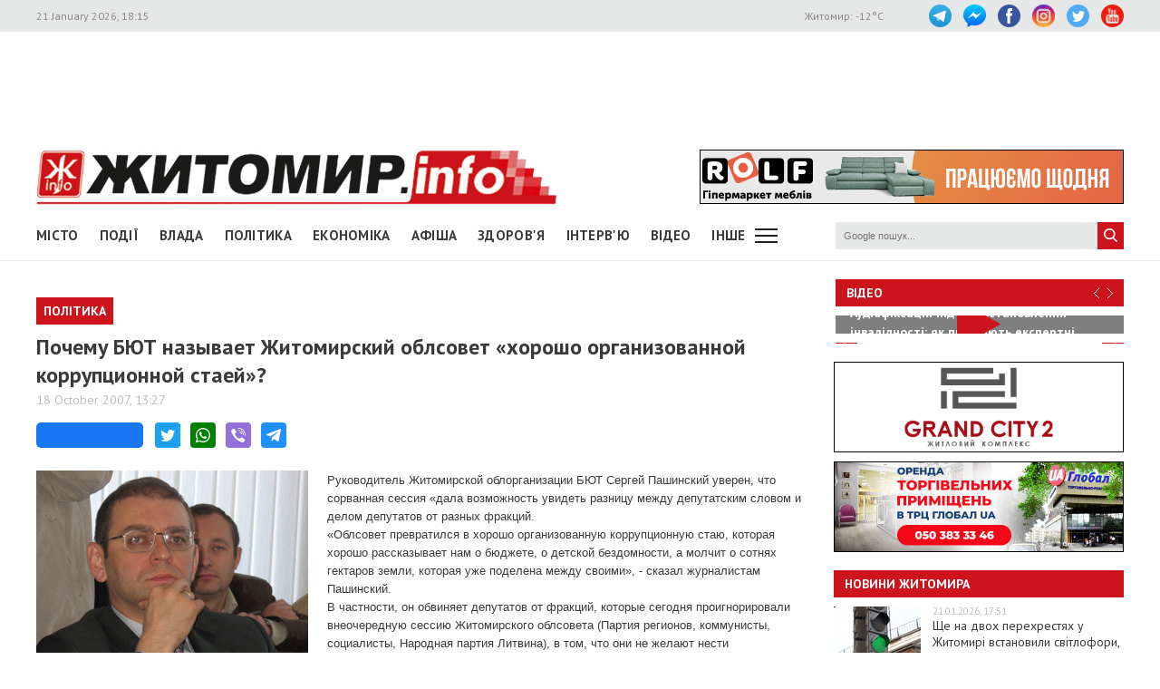

--- FILE ---
content_type: text/html; charset=UTF-8
request_url: https://www.zhitomir.info/news_7552.html
body_size: 12601
content:
    <!DOCTYPE html>
    <html lang="uk-UA">
    <head>
        <meta charset="UTF-8">
        <meta http-equiv="X-UA-Compatible" content="IE=edge">
        <meta name="viewport" content="width=device-width, initial-scale=1.0, maximum-scale=1.0, user-scalable=no"/>
        <meta name="csrf-param" content="_fCSRF">
    <meta name="csrf-token" content="QmEgNc5JYqz_TX7pJlvg86fubfgCDzJyZH5fTV2pfFVTiy6BJ4-DoKvutzjHGwfwbPlH3Pn2XEDL3JESOBZ1dA==">
        <title>Житомир.info | Почему БЮТ называет Житомирский облсовет «хорошо организованной коррупционной стаей»?</title>
        <meta name="description" content="Руководитель Житомирской облорганизации БЮТ Сергей Пашинский уверен, что сорванная сессия «дала возможность увидеть разницу между депутатским словом и делом депутатов от разных фракций.
«Облсовет превратился в хорошо организованную коррупционную стаю, ко...">
<meta name="keywords" content="Почему БЮТ называет Житомирский облсовет «хорошо организованной коррупционной стаей»?, новини, Житомир">
<meta property="og:url" content="https://www.zhitomir.info/news_7552.html">
<meta property="og:type" content="website">
<meta property="og:title" content="Почему БЮТ называет Житомирский облсовет «хорошо организованной коррупционной стаей»?">
<meta property="og:description" content="Руководитель Житомирской облорганизации БЮТ Сергей Пашинский уверен, что сорванная сессия «дала возможность увидеть разницу между депутатским словом и делом депутатов от разных фракций.
«Облсовет превратился в хорошо организованную коррупционную стаю, ко...">
<meta property="og:image" content="https://www.zhitomir.info/f/images/2007/10/18/7552/2007-10-18vsesia2_w440_h290.jpg">
<meta property="fb:app_id" content="508313339184030">
<link href="/css/main.css?v=1761666983" rel="stylesheet">
<link href="/css/owl.carousel.min.css?v=1573326193" rel="stylesheet">
<link href="/css/owl.theme.default.min.css?v=1573326193" rel="stylesheet">
<link href="/css/pickmeup.css?v=1694715314" rel="stylesheet">
<link href="/css/socicons.css?v=1694715220" rel="stylesheet">        <!-- Google tag (gtag.js) -->
            <script async src='https://www.googletagmanager.com/gtag/js?id=G-EL688SL3LD'></script>
            <script>
              window.dataLayer = window.dataLayer || [];
              function gtag(){dataLayer.push(arguments);}
              gtag('js', new Date());
            
              gtag('config', 'G-EL688SL3LD');
            </script>                <script data-ad-client="ca-pub-3822420348814662" async src="https://pagead2.googlesyndication.com/pagead/js/adsbygoogle.js"></script>        <script async src="https://securepubads.g.doubleclick.net/tag/js/gpt.js"></script>
        <script>
          window.googletag = window.googletag || {cmd: []};
          googletag.cmd.push(function() {
            googletag.defineSlot("/21766503491/ZInfo_top", [970, 90], "div-gpt-ad-1573221914857-0").addService(googletag.pubads());
            googletag.pubads().enableSingleRequest();
            googletag.enableServices();
          });
        </script>        <script>
        function banner(url,event){
            gtag('event', url,{
                 'event_category': event,
                 'event_label': url,
            });
        }         
    </script>    </head>
    <body>
        <div class="top-line">
        <div class="wrapper">
            <span class="date">21 January 2026, 18:15</span>
            <ul class="soc-link">
                <li class="t"><a target="_blank" href="https://t.me/zhytomir_info"></a></li>
                <li class="m"><a target="_blank" href="https://m.me/zhitomir.info.bot"></a></li>
                <li class="fb"><a target="_blank" href="https://www.facebook.com/www.zhitomir.info/"></a></li>
                <li class="insta"><a target="_blank" href="https://instagram.com/zhitomir.info/"></a></li>
                <li class="twitter"><a target="_blank" href="http://twitter.com/#!/ZhitomirInfo"></a></li>
                <li class="youtube"><a target="_blank" href="http://www.youtube.com/user/ZhitomirInfo"></a></li>
            </ul>
            <span class="weather">Житомир: <span id="t">  </span>°C</span>
        </div>
    </div>
    <div class="wrapper main-block">

        <div class="top-banner">
            <!-- /21766503491/ZInfo_top -->
        <div id='div-gpt-ad-1573221914857-0' style='width: 970px; height: 90px;'>
          <script>
            googletag.cmd.push(function() { googletag.display('div-gpt-ad-1573221914857-0'); });
          </script>
        </div>            <!--<div id="rontar_adplace_13954"></div>
            <script type="text/javascript">
                (function (w, d, n) {
                var ri = { rontar_site_id: 4957, rontar_adplace_id: 13954, rontar_place_id: 'rontar_adplace_13954', adCode_rootUrl: '//adcode.rontar.com/' };
                w[n] = w[n] || [];
                w[n].push(
                ri
                );
                var a = document.createElement('script');
                a.type = 'text/javascript';
                a.async = true;
                a.src = '//adcode.rontar.com/rontar2_async.js?rnd=' + Math.round(Math.random() * 100000);
                var b = document.getElementById('rontar_adplace_' + ri.rontar_adplace_id);
                b.parentNode.insertBefore(a, b);
                })(window, document, 'rontar_ads');
            </script>-->
        </div>
        <div class="logo-line">
            <div class="logo">
                <a href="/"></a>
            </div>
            <div class="mobile-menu"><a href="" class="menu-ico"></a></div>
            <div class="main-banner">
                <div id="rolf 24 06 2022" class="banner-wrap "><iframe src="/f/images/banner/630/index.html" width="468" height="60" onload="banner(&#039;http://rolf.ua/&#039;, &#039;load&#039;);" frameborder="no"></iframe><a class="banner-link" href="http://rolf.ua/" onclick="banner(&#039;http://rolf.ua/&#039;, &#039;click&#039;);" target="_blank" style="width:468px; height:60px"> </a></div>            </div>
            <div class="main-banner-mob">
                <div id="Модерн 22 10 2025" class="banner-wrap "><iframe src="/f/images/banner/959/index.html" width="320" height="50" onload="banner(&#039;https://modernpol.com.ua/uk&#039;, &#039;load&#039;);" frameborder="no"></iframe><a class="banner-link" href="https://modernpol.com.ua/uk" onclick="banner(&#039;https://modernpol.com.ua/uk&#039;, &#039;click&#039;);" target="_blank" style="width:320px; height:50px"> </a></div>            </div>
        </div>
    </div>

    <div class="wrapper-menu">

        <div class="wrapper main-block">
            <div class="menu">

                <ul class="main-menu"><li><a href="newscat_2.html">Місто</a></li><li><a href="newscat_6.html">Події</a></li><li><a href="newscat_8.html">Влада</a></li><li><a href="newscat_10.html">Політика</a></li><li><a href="newscat_1.html">Економіка</a></li><li><a href="/afisha.html">АФІША</a></li><li><a href="newscat_24.html">Здоров'я</a></li><li><a href="newscat_7.html">Інтерв'ю</a></li><li><a href="https://www.youtube.com/channel/UCJ27GxNvDOamL-AGDL_SpiA" target="_blank">ВІДЕО</a></li><li><a id="sub-menu-btn" href="#">Інше</a></li></ul><div id="sub-menu" class="sub-menu"><div class="wrapper"><li><a href="/posts.html">Блоги</a></li><li><a href="/newscat_21.html">Фоторепортаж</a></li><li><a href="newscat_22.html">Діалоги</a></li><li><a href="newscat_23.html">Тема дня</a></li><li><a href="newscat_15.html">ДОПОМОГА</a></li><li><a href="newscat_5.html">Культура</a></li><li><a href="newscat_20.html">Ціни в Житомирі</a></li><li><a href="newscat_14.html">Новини компаній</a></li><li><a href="newscat_9.html">Суспільство</a></li><li><a href="newscat_17.html">Дозвілля</a></li><li><a href="/tag?s=коронавірус">COVID-19</a></li><i id="sub-menu-close" class="ico-close"></i></div></div>                <div class="search">
                    <form action="/googlesearchresult.html" method="get">
                        <div><input type="text" name="s" placeholder="Google пошук..."/></div>
                        <a></a>
                    </form>
                </div>
            </div>
        </div>
    </div>
    <div class="wrapper main-block">
        <div class="content">
            <div class="main-banner-mob">
                <div id="Океан 18 04 2022 Моб" class="banner-wrap "><iframe src="/f/images/banner/607/index.html" width="320" height="50" onload="banner(&#039;https://okean-okna.com.ua/&#039;, &#039;load&#039;);" frameborder="no"></iframe><a class="banner-link" href="https://okean-okna.com.ua/" onclick="banner(&#039;https://okean-okna.com.ua/&#039;, &#039;click&#039;);" target="_blank" style="width:320px; height:50px"> </a></div>            </div>
            <div class="main-content">
                
<div class="news-top-banner"></div>
<h2 class="main-title"><span>Політика</span></h2>
<h1 class="news-title-full">Почему БЮТ называет Житомирский облсовет «хорошо организованной коррупционной стаей»?                            </h1>
<div class="news-date-full"><span>18 October 2007, 13:27</span></div>

<div class="news-social-like">
    <div class="fb-share-button"
         data-href="https://www.zhitomir.info/news_7552.html"
         data-layout="button_count"
         data-size="large">
        <a target="_blank" href="https://www.facebook.com/sharer/sharer.php?src=sdkpreparse" class="fb-xfbml-parse-ignore">Завантаження...</a>
    </div>
    <a href="https://twitter.com/share?url=https://www.zhitomir.info/news_7552.html" class="socicon-twitter" target="_blank"></a>
    <a class="socicon-whatsapp" href="whatsapp://send?text=https://www.zhitomir.info/news_7552.html" data-action="share/whatsapp/share"></a>
    <a class="socicon-viber" href="viber://forward?text=https://www.zhitomir.info/news_7552.html"></a>
    <a class="socicon-telegram" href="https://telegram.me/share/url?url=https://www.zhitomir.info/news_7552.html"></a>
</div>
<div class="news-full-content">
    <?php?>

    <div class="text">
                    <img class="main-image"
                 src="https://www.zhitomir.info/f/images/2007/10/18/7552/2007-10-18vsesia2_w440_h290.jpg" alt="">

        
        <P class=MsoNormal style="MARGIN: 0cm 0cm 0pt"><SPAN style="FONT-SIZE: 10pt; FONT-FAMILY: Arial">Руководитель Житомирской облорганизации БЮТ Сергей Пашинский уверен, что сорванная сессия «дала возможность увидеть разницу между депутатским словом и делом депутатов от разных фракций.<?xml:namespace prefix = o ns = "urn:schemas-microsoft-com:office:office" /><o:p></o:p></SPAN></P>
<P class=MsoNormal style="MARGIN: 0cm 0cm 0pt"><SPAN style="FONT-SIZE: 10pt; FONT-FAMILY: Arial">«Облсовет превратился в хорошо организованную коррупционную стаю, которая хорошо рассказывает нам о бюджете, о детской бездомности, а молчит о сотнях гектаров земли, которая уже поделена между своими», - сказал журналистам Пашинский.<o:p></o:p></SPAN></P>
<P class=MsoNormal style="MARGIN: 0cm 0cm 0pt"><SPAN style="FONT-SIZE: 10pt; FONT-FAMILY: Arial">В частности, он обвиняет депутатов от фракций, которые сегодня проигнорировали внеочередную сессию Житомирского облсовета (Партия регионов, коммунисты, социалисты, Народная партия Литвина), в том, что они не желают нести ответственность за свои решения относительно выделения земли на сессиях. Поэтому депутаты отказались от поименного голосования.<o:p></o:p></SPAN></P>
<P class=MsoNormal style="MARGIN: 0cm 0cm 0pt"><SPAN style="FONT-SIZE: 10pt; FONT-FAMILY: Arial">Пашинский уверен, что «пакетные голосования» по земельным вопросам, (например, когда одновременно голосуется 16 земельных вопросов) - это и есть непрозрачное распределение земли «между своими».<o:p></o:p></SPAN></P>
<P class=MsoNormal style="MARGIN: 0cm 0cm 0pt"><SPAN style="FONT-SIZE: 10pt; COLOR: black; FONT-FAMILY: Arial"><A href="https://www.zhitomir.info/"><FONT color=#af261c>Житомир.info</FONT></A><o:p></o:p></SPAN></P><p>
                <div class="main-banner-mob"><div id="Центр Утеплення, моб 19 02 2025" class="banner-wrap "><iframe src="/f/images/banner/892/index.html" width="300" height="250" onload="banner(&#039;https://domteplo.com/&#039;, &#039;load&#039;);" frameborder="no"></iframe><a class="banner-link" href="https://domteplo.com/" onclick="banner(&#039;https://domteplo.com/&#039;, &#039;click&#039;);" target="_blank" style="width:300px; height:250px"> </a></div></div></p>
        <a class="telegram-join" target="_blank" href="https://t.me/zhytomir_info">
            <div class="div-join">
                <span class="socicon-telegram icon-join"></span>
                <span class="text-join">Підписуйтесь на Житомир.info в Telegram</span>
            </div>
        </a>    </div>
    
    <div class="news-full-bottom">
        
        <a onclick="window.print()" class="print">Друкувати сторінку</a>

    </div>
        <div class="news-top-banner"></div>
</div>
<div class="main-banner-mob">
    <div id="Гранд Сіті 19122024 моб" class="banner-wrap "><iframe src="/f/images/banner/873/index.html" width="320" height="100" onload="banner(&#039;https://grandcity2.zt.ua/&#039;, &#039;load&#039;);" frameborder="no"></iframe><a class="banner-link" href="https://grandcity2.zt.ua/" onclick="banner(&#039;https://grandcity2.zt.ua/&#039;, &#039;click&#039;);" target="_blank" style="width:320px; height:100px"> </a></div></div>

<div class="block-title"><span>Матеріали по темі</span></div>
<div class="news-full-list">
            <ul>
                            <li><a href="/news_232557.html">Якою була законотворча діяльність нардепів від Житомирської області у 2025 році </a>
                </li>
                            <li><a href="/news_232535.html">ВАКС обрав запобіжний захід Юлії Тимошенко й зобов’язав утриматися від спілкування з нардепами від Житомирської області</a>
                </li>
                            <li><a href="/news_232526.html">Як минулого року житомирські депутати витрачали на потреби виборчих округів по 300 тис. грн з бюджету</a>
                </li>
                            <li><a href="/news_232512.html">Парламент проголосував за постанову про посилення ролі української мови: оновлення правопису, розробка національного шрифту</a>
                </li>
                            <li><a href="/news_232455.html">Як нардепи від Житомирської області голосували за звільнення голови СБУ та відставку двох міністрів</a>
                </li>
                    </ul>
    </div>

<div class="news-full-comments">
            <span hidden id="fb-hidden-counter" class="fb-comments-count" data-href="https://www.zhitomir.info/news_7552.html" data-newsid="7552"></span>
        <div class="fb-comments" data-href="https://www.zhitomir.info/news_7552.html" data-width="100%" data-numposts="5"></div>
    </div>
<div id="fb-root"></div>
<script async defer crossorigin="anonymous" src="https://connect.facebook.net/uk_UA/sdk.js#xfbml=1&version=v22.0&appId=508313339184030"></script>
<!--<script async defer crossorigin="anonymous" src="https://connect.facebook.net/uk_UA/sdk.js#xfbml=1&version=v12.0&appId=508313339184030&autoLogAppEvents=1" nonce="18fiy0Ak"></script>-->
<!--<div class="main-banner-mob">
    <div id="Океан 18 04 2022 Моб" class="banner-wrap "><iframe src="/f/images/banner/607/index.html" width="320" height="50" onload="banner(&#039;https://okean-okna.com.ua/&#039;, &#039;load&#039;);" frameborder="no"></iframe><a class="banner-link" href="https://okean-okna.com.ua/" onclick="banner(&#039;https://okean-okna.com.ua/&#039;, &#039;click&#039;);" target="_blank" style="width:320px; height:50px"> </a></div></div>-->
            </div>
            <div class="right-wrapper sidebar">
                <div class="main-banner-mob">
                    <div id="ЖК Панорама 28 11 2025 mob" class="banner-wrap "><iframe src="/f/images/banner/977/index.html" width="300" height="250" onload="banner(&#039;https://zhk-panorama.zt.ua/&#039;, &#039;load&#039;);" frameborder="no"></iframe><a class="banner-link" href="https://zhk-panorama.zt.ua/" onclick="banner(&#039;https://zhk-panorama.zt.ua/&#039;, &#039;click&#039;);" target="_blank" style="width:300px; height:250px"> </a></div>                </div>
                <div class="video-line">
                                            <div class="block-title">
                            <div class="title"><a target="_blank"
                                                  href="https://www.youtube.com/channel/UCJ27GxNvDOamL-AGDL_SpiA">Відео</a>
                            </div>
                            <div class="arrow" id="video-arrow">
                                <a class="l-arrow"></a><a class="r-arrow"></a>
                            </div>
                        </div>
                        <div class="video-main">
                            <div class="video-main-content" id="video-main-content">
                                <img src="//img.youtube.com/vi/xL3Gdfcf6no/hqdefault.jpg"
                                     data-code="xL3Gdfcf6no"
                                     data-num="0" alt="">
                                <a class="video-main-description"
                                   href="/news_232615.html"><span>Аудіофіксація під час встановлення інвалідності: як працюють експертні команди в житомирській обллікарні</span></a>
                                <i class="play-ico"></i>
                            </div>
                            <div class="video-carousel">
                                <ul id="video-carousel" class="owl-carousel">
                                                                            <li class="video-preview">
                                            <div><img id="i0"
                                                      src="//img.youtube.com/vi/xL3Gdfcf6no/default.jpg"
                                                      alt="" data-code="xL3Gdfcf6no"
                                                      data-name="Аудіофіксація під час встановлення інвалідності: як працюють експертні команди в житомирській обллікарні"
                                                      data-id="232615"
                                                      data-num="0"></div>
                                        </li>
                                                                            <li class="video-preview">
                                            <div><img id="i1"
                                                      src="//img.youtube.com/vi/hJFclFwGIn8/default.jpg"
                                                      alt="" data-code="hJFclFwGIn8"
                                                      data-name="Скільки дітей за минулий рік усиновили в Житомирській громаді та хто ще потребує родини"
                                                      data-id="232612"
                                                      data-num="1"></div>
                                        </li>
                                                                            <li class="video-preview">
                                            <div><img id="i2"
                                                      src="//img.youtube.com/vi/TshyijpgZ1Y/default.jpg"
                                                      alt="" data-code="TshyijpgZ1Y"
                                                      data-name="Яких фахівців шукають роботодавці у Житомирі та яку середню зарплату можна отримати на думку містян"
                                                      data-id="232587"
                                                      data-num="2"></div>
                                        </li>
                                                                            <li class="video-preview">
                                            <div><img id="i3"
                                                      src="//img.youtube.com/vi/vkGMhfdTOLw/default.jpg"
                                                      alt="" data-code="vkGMhfdTOLw"
                                                      data-name="Чому в Житомирі на маршрути виходить менше половини автобусного парку"
                                                      data-id="232586"
                                                      data-num="3"></div>
                                        </li>
                                                                            <li class="video-preview">
                                            <div><img id="i4"
                                                      src="//img.youtube.com/vi/SniXTsHwGMc/default.jpg"
                                                      alt="" data-code="SniXTsHwGMc"
                                                      data-name="Дефіцит деревини в Житомирській області: ОВД блокує санітарні рубки, це коштує бізнесу і лісівникам мільйони"
                                                      data-id="232570"
                                                      data-num="4"></div>
                                        </li>
                                                                            <li class="video-preview">
                                            <div><img id="i5"
                                                      src="//img.youtube.com/vi/KkvvtFj1rb8/default.jpg"
                                                      alt="" data-code="KkvvtFj1rb8"
                                                      data-name="Чи зручно житомирянам пересуватися містом у зимову погоду. Опитування"
                                                      data-id="232563"
                                                      data-num="5"></div>
                                        </li>
                                                                            <li class="video-preview">
                                            <div><img id="i6"
                                                      src="//img.youtube.com/vi/pvyBL8ILvlE/default.jpg"
                                                      alt="" data-code="pvyBL8ILvlE"
                                                      data-name="«Це ж моя дитина, її потрібно рятувати»: у житомирській обллікарні провели родинну трансплантацію "
                                                      data-id="232560"
                                                      data-num="6"></div>
                                        </li>
                                                                            <li class="video-preview">
                                            <div><img id="i7"
                                                      src="//img.youtube.com/vi/_X3V5LGoew8/default.jpg"
                                                      alt="" data-code="_X3V5LGoew8"
                                                      data-name="В одному з житомирських коледжів студенти скаржаться на холод: сидять в куртках та гріються грілками "
                                                      data-id="232534"
                                                      data-num="7"></div>
                                        </li>
                                                                            <li class="video-preview">
                                            <div><img id="i8"
                                                      src="//img.youtube.com/vi/rZBpkJdUS9g/default.jpg"
                                                      alt="" data-code="rZBpkJdUS9g"
                                                      data-name="Одяг, підгузки, іграшки: який пакунок малюка видають у Житомирі та що зміниться у 2026 році "
                                                      data-id="232516"
                                                      data-num="8"></div>
                                        </li>
                                                                            <li class="video-preview">
                                            <div><img id="i9"
                                                      src="//img.youtube.com/vi/XuplwT7C9y4/default.jpg"
                                                      alt="" data-code="XuplwT7C9y4"
                                                      data-name="У Житомирі штрафують водіїв, які неправильно паркуються і заважають прибирати сніг "
                                                      data-id="232507"
                                                      data-num="9"></div>
                                        </li>
                                                                    </ul>
                            </div>
                        </div>
                                    </div>
                <div class="main-banner-mob">
                    <div id="рудь 27/10/2025 м" class="banner-wrap "><iframe src="/f/images/banner/967/index.html" width="320" height="100" onload="banner(&#039;https://rud.ua/products/ice-cream/freeze-dried/&#039;, &#039;load&#039;);" frameborder="no"></iframe><a class="banner-link" href="https://rud.ua/products/ice-cream/freeze-dried/" onclick="banner(&#039;https://rud.ua/products/ice-cream/freeze-dried/&#039;, &#039;click&#039;);" target="_blank" style="width:320px; height:100px"> </a></div>                </div>
                <div class="banner-video">
                    <div id="Гранд Сіті 19122024 деск" class="banner-wrap "><iframe src="/f/images/banner/872/index.html" width="320" height="100" onload="banner(&#039;https://grandcity2.zt.ua/&#039;, &#039;load&#039;);" frameborder="no"></iframe><a class="banner-link" href="https://grandcity2.zt.ua/" onclick="banner(&#039;https://grandcity2.zt.ua/&#039;, &#039;click&#039;);" target="_blank" style="width:320px; height:100px"> </a></div>                </div>
                <div class="banner-video">
                    <div id="Глобал квітень-травень 2023" class="banner-wrap "><iframe src="/f/images/banner/691/index.html" width="320" height="100" onload="banner(&#039;http://www.globalua.com.ua/uk/&#039;, &#039;load&#039;);" frameborder="no"></iframe><a class="banner-link" href="http://www.globalua.com.ua/uk/" onclick="banner(&#039;http://www.globalua.com.ua/uk/&#039;, &#039;click&#039;);" target="_blank" style="width:320px; height:100px"> </a></div>                </div>
                <div class="news-tab">
                    <div class="block-title"><a href="/news.html">Новини Житомира</a></div>
                                            <div class="news-item">
                            <div class="news-image">
                                <a                                         href="/news_232617.html"><img
                                            src="https://www.zhitomir.info/f/images/2026/01/21/232617/09fdbd45b8ecbdbd71bf029867d22bd7_preview_w96_h63.jpg" alt=""></a>
                            </div>
                            <div class="news-description">
                                <div class="news-date">21.01.2026, 17:51</div>
                                <div class="news-title adv">
                                    <a                                             href="/news_232617.html">Ще на двох перехрестях у Житомирі встановили світлофори, які можуть працювати під час відключень електроенергії</a>
                                </div>
                            </div>
                        </div>
                                            <div class="news-item">
                            <div class="news-image">
                                <a                                         href="/news_232616.html"><img
                                            src="https://www.zhitomir.info/f/images/2026/01/21/232616/dc399d7813fe1fae36d90d7c4a3ee1f2_preview_w96_h63.jpg" alt=""></a>
                            </div>
                            <div class="news-description">
                                <div class="news-date">21.01.2026, 17:33</div>
                                <div class="news-title adv">
                                    <a                                             href="/news_232616.html">Під час комендантської години у Житомирі можна буде викликати таксі ще одного сервісу</a>
                                </div>
                            </div>
                        </div>
                                            <div class="news-item">
                            <div class="news-image">
                                <a                                         href="/news_232615.html"><img
                                            src="https://www.zhitomir.info/f/images/2026/01/21/232615/4a930fd4934b4f3283c28abfb1121273_preview_w96_h63.jpg" alt=""></a>
                            </div>
                            <div class="news-description">
                                <div class="news-date">21.01.2026, 17:05</div>
                                <div class="news-title adv">
                                    <a                                             href="/news_232615.html">Аудіофіксація під час встановлення інвалідності: як працюють експертні команди в житомирській обллікарні</a>
                                </div>
                            </div>
                        </div>
                                            <div class="news-item">
                            <div class="news-image">
                                <a                                         href="/news_232614.html"><img
                                            src="https://www.zhitomir.info/f/images/2026/01/21/232614/da5609220b2afec8057ecd6088531821_preview_w96_h63.jpeg" alt=""></a>
                            </div>
                            <div class="news-description">
                                <div class="news-date">21.01.2026, 16:16</div>
                                <div class="news-title adv">
                                    <a                                             href="/news_232614.html">Міноборони нагадало, що статус УБД можуть отримати бійці ППО незалежно від району виконання завдань</a>
                                </div>
                            </div>
                        </div>
                                            <div class="news-item">
                            <div class="news-image">
                                <a                                         href="/news_232613.html"><img
                                            src="https://www.zhitomir.info/f/images/2026/01/21/232613/d1f8469c4438ec4e2ddd0e4e0b9c5bc8_preview_w96_h63.jpg" alt=""></a>
                            </div>
                            <div class="news-description">
                                <div class="news-date">21.01.2026, 16:11</div>
                                <div class="news-title adv">
                                    <a                                             href="/news_232613.html">У трьох ДТП на Перемоги в Житомирі ніхто не постраждав, а за порушення ПДР протокол отримав водій Tesla</a>
                                </div>
                            </div>
                        </div>
                    
                </div>
                <div class="banner-320-273">
                                    </div>
                <div class="banner-320-273">
                    <div id="рудь 27/10/2025 д" class="banner-wrap "><iframe src="/f/images/banner/968/index.html" width="320" height="273" onload="banner(&#039;https://rud.ua/products/ice-cream/freeze-dried/&#039;, &#039;load&#039;);" frameborder="no"></iframe><a class="banner-link" href="https://rud.ua/products/ice-cream/freeze-dried/" onclick="banner(&#039;https://rud.ua/products/ice-cream/freeze-dried/&#039;, &#039;click&#039;);" target="_blank" style="width:320px; height:273px"> </a></div>                </div>
                <div class="banner-320-273">
                    <a id="Радіо НВ" href="/" target="_blank" onclick="banner(&#039;/&#039;, &#039;click&#039;);"><img src="/f/images/banner/657/ca6a09e4c1e0c4a2a855832260a1f717.jpg" alt="" onload="banner(&#039;/&#039;, &#039;load&#039;);"></a>                </div>
                <div class="archive">
                    <div class="block-title"><span>Архів новин</span></div>
                    <div id="calendar"></div>
                </div>
            </div>
            <div class="video-bottom on-news">
                <div class="dialog">
                    <div class="block-title"><span>Діалоги</span></div>
                                            <div class="dialog-main">
                            <a href="/news_229348.html">
                                <img src="https://www.zhitomir.info/f/images/2025/07/31/229348/9417415dd136b2e094f43f8416f821a6_preview_w259_h180.jpg"
                                     alt="">
                                <div class="name-main">
                                    <span>«Діалоги» на Житомир.info: які проєкти втілює «Агенція розвитку міста» та чи вдається залучати інвестиції під час війни </span>
                                </div>
                                <i class="play-ico"></i>
                            </a>
                        </div>
                        <div class="diaog-list">
                                                                                        <div class="news-item">
                                    <div class="news-image"><a
                                                href="/news_222256.html"><img
                                                    src="https://www.zhitomir.info/f/images/2024/07/12/222256/85b7c131aead91a31a65df6f25edc012_preview_w121_h80.jpg"
                                                    alt=""></a></div>
                                    <div class="news-description">
                                        <div class="news-date">12.07.2024, 12:36</div>
                                        <div class="news-title adv">
                                            <a href="/news_222256.html">«Діалоги» на Житомир.info про регіональний розвиток Житомирщини в умовах воєнного стану</a>
                                        </div>
                                    </div>
                                </div>
                                                            <div class="news-item">
                                    <div class="news-image"><a
                                                href="/news_220666.html"><img
                                                    src="https://www.zhitomir.info/f/images/2024/04/17/220666/287be77e71dc3b33c2e2fe7f62fe0559_preview_w121_h80.jpg"
                                                    alt=""></a></div>
                                    <div class="news-description">
                                        <div class="news-date">17.04.2024, 10:29</div>
                                        <div class="news-title adv">
                                            <a href="/news_220666.html">Мер Житомира Сергій Сухомлин у програмі «Діалоги» на Житомир.info</a>
                                        </div>
                                    </div>
                                </div>
                                                    </div>
                                    </div>
                <div class="theme-day">
                    <div class="block-title"><span>Теми дня</span></div>
                                            <div class="dialog-main">
                            <a href="/news_211845.html">
                                <img src="https://www.zhitomir.info/f/images/2023/01/12/211845/fbe59537a3a63e84a4786800200c4b6c_preview_w259_h180.jpg"
                                     alt="">
                                <div class="name-main">
                                    <span>«Тема дня» на Житомир.info: створення нової освітньої концепції та стратегії для ліцею №25</span>
                                </div>
                                <i class="play-ico"></i>
                            </a>
                        </div>
                        <div class="diaog-list">
                                                                                        <div class="news-item">
                                    <div class="news-image"><a
                                                href="/news_207624.html"><img
                                                    src="https://www.zhitomir.info/f/images/2022/05/13/207624/be59e50c04ec639cda83a54b40614608_preview_w121_h80.jpg"
                                                    alt=""></a></div>
                                    <div class="news-description">
                                        <div class="news-date">13.05.2022, 13:25</div>
                                        <div class="news-title adv">
                                            <a href="/news_207624.html">«Тема дня» на Житомир.info: керівник ОВА про життя області в умовах воєнного стану</a>
                                        </div>
                                    </div>
                                </div>
                                                            <div class="news-item">
                                    <div class="news-image"><a
                                                href="/news_207379.html"><img
                                                    src="https://www.zhitomir.info/f/images/2022/04/29/207379/2a9db973bdbcc4606c6915aaad45bbff_preview_w121_h80.jpg"
                                                    alt=""></a></div>
                                    <div class="news-description">
                                        <div class="news-date">29.04.2022, 10:59</div>
                                        <div class="news-title adv">
                                            <a href="/news_207379.html">«Тема дня» на Житомир.info: новий начальник ГУНП розповість про ситуацію в області </a>
                                        </div>
                                    </div>
                                </div>
                                                    </div>
                                    </div>
            </div>
            <div class="price-of-products">
                                    <div class="block-title"><span>Ціни в Житомирі</span></div>
                    <p>Моніторинг здійснено на основі інформації, отриманої за методом контрольної закупки 16.01.2026 р. у місцях продажу: АТБ, пр. Миру, 15а, Фора, вул. Київська, 106, Метро, вул. Ватутіна, 55в, Сільпо, вул. Житній ринок, 1<span></span></p>                    <img src="https://www.zhitomir.info/f/images/2026/01/19/232556/75925801426e62658dfcc6634444f057_w860_h300.jpg" alt="">
                            </div>
        </div>
    </div>
    <div class="footer">
        <div class="wrapper">
            <div class="contacts">
                <div class="contact-title"><span>Контакти редакції:</span></div>
                <div class="mail"><span>ел. пошта: <a href="mailto:info@zhitomir.info">info@zhitomir.info</a></span>
                </div>
                <div class="phone">тел.: <a href="tel:0674104405">(067) 410-44-05</a></div>
                <div class="phone">адреса: <a target="_blank"
                                              href="https://www.google.com/maps/place/10008, м.Житомир, Велика Бердичівська, 19">10008,
                        м.Житомир, Велика Бердичівська, 19</a></div>
                <div class="phone">головний редактор: <a href="/author_14948.html">Тамара Коваль</a></div>
                <div class="contact-title adv-contact"><span>Рекламний відділ:</span></div>
                <div class="phone">тел.: <a href="tel:0412470047">(0412) 47-00-47</a>, <a href="0674126304">(067)
                        412-63-04</a></div>
            </div>
            <div class="info">
                <div>
                    <p class="white">Сайт належить Товариству з обмеженою відповідальністю "Інформаційна Агенція Житомир
                        Інфо". Код ЄДРПОУ 33732896</p>
                    <br>
                    <p>Адміністрація сайту може не розділяти думку автора і не несе відповідальності за авторські
                        матеріали.</p>
                    <p>При повному чи частковому використанні матеріалів Житомир.info обов’язкове гіперпосилання</p>
                    <p>(для інтернет-ресурсів), або письмова згода редакції (для друкованих видань) </p>
                    <p>Матеріали, позначені значками: <span class="white">"Р"
                            <!--, "Позиція", "Бізнес", "ПР", "PR", "Політика"--></span> - розміщують на правах реклами
                        або партнерства</p>
                </div>
                <div><a class="politics" href="/politics.html">РЕДАКЦІЙНА ПОЛІТИКА</a></div>

            </div>
            <div class="sinoptik">
                <div id="SinoptikInformer" style="width:240px;" class="SinoptikInformer type1c1">
                    <div class="siHeader">
                        <div class="siLh">
                            <div class="siMh"><a onmousedown="siClickCount();" class="siLogo"
                                                 href="https://ua.sinoptik.ua/" target="_blank" rel="nofollow"
                                                 title="Погода"> </a>Погода <span id="siHeader"></span></div>
                        </div>
                    </div>
                    <div class="siBody"><a onmousedown="siClickCount();" href="https://ua.sinoptik.ua/погода-житомир"
                                           title="Погода у Житомирі" target="_blank">
                            <div class="siCity">
                                <div class="siCityName"><span>Житомир</span></div>
                                <div id="siCont0" class="siBodyContent">
                                    <div class="siLeft">
                                        <div class="siTerm"></div>
                                        <div class="siT" id="siT0"></div>
                                        <div id="weatherIco0"></div>
                                    </div>
                                    <div class="siInf"><p>вологість: <span id="vl0"></span></p>
                                        <p>тиск: <span id="dav0"></span></p>
                                        <p>вітер: <span id="wind0"></span></p></div>
                                </div>
                            </div>
                        </a>
                        <div class="siLinks">Погода на 10 днів від <a
                                    href="https://ua.sinoptik.ua/погода-житомир/10-днів" title="Погода на 10 днів"
                                    target="_blank" onmousedown="siClickCount();">sinoptik.ua</a></div>
                    </div>
                    <div class="siFooter">
                        <div class="siLf">
                            <div class="siMf"></div>
                        </div>
                    </div>
                </div>
                <script type="text/javascript" charset="UTF-8"
                        src="//sinoptik.ua/informers_js.php?title=4&amp;wind=3&amp;cities=303008030&amp;lang=ua"></script>
            </div>
        </div>
        <div class="wrapper">
            <p class="white">&copy; 2026 <a href="/">Zhitomir.INFO</a> Всі права захищені. Розроблено
                агентством <span id="copy"></span></p>
        </div>
    </div>
    <div id="menu-mob-content" class="menu-mob-content">
        <div class="menu-block">
            <div class="mob-search">
                <ul class="soc-mob-link">
                    <li class="t"><a target="_blank" href="https://t.me/zhytomir_info"></a></li>
                    <li class="m"><a target="_blank" href="https://m.me/zhitomir.info.bot"></a></li>
                    <li><a class="fb-m" href="https://www.facebook.com/www.zhitomir.info/"></a></li>
                    <li><a class="insta-m" href="https://instagram.com/zhitomir.info/"></a></li>
                    <li><a class="tw-m" href="http://twitter.com/#!/ZhitomirInfo"></a></li>
                    <li><a class="ytb-m" href="http://www.youtube.com/user/ZhitomirInfo"></a></li>
                </ul>
                <form action="/googlesearchresult.html" method="get">
                    <input type="submit" value=" "><input type="text" name="s" value="" placeholder="Google пошук...">
                </form>
                <a id="close-mob-menu" class="close-mob-menu"></a>
            </div>
            <div class="menu-items-mob">
                <ul>
                                                                    <li><a href="newscat_2.html">Місто</a></li>
                                                                    <li><a href="newscat_6.html">Події</a></li>
                                                                    <li><a href="newscat_8.html">Влада</a></li>
                                                                    <li><a href="newscat_10.html">Політика</a></li>
                                                                    <li><a href="newscat_1.html">Економіка</a></li>
                                                                        <li><a href="/afisha.html">Афіша</a></li>
                                                <li><a href="newscat_21.html">Фоторепортаж</a></li>
                                                                    <li><a href="newscat_24.html">Здоров'я</a></li>
                                                                    <li><a href="newscat_7.html">Інтерв'ю</a></li>
                                                                    <li><a href="newscat_22.html">Діалоги</a></li>
                                                                    <li><a href="newscat_23.html">Тема дня</a></li>
                                                                    <li><a href="newscat_16.html">Досьє</a></li>
                                                                    <li><a href="newscat_15.html">ДОПОМОГА</a></li>
                                                                    <li><a href="newscat_5.html">Культура</a></li>
                                                                    <li><a href="newscat_20.html">Ціни в Житомирі</a></li>
                                                                    <li><a href="newscat_4.html">Україна</a></li>
                                                                    <li><a href="newscat_14.html">Новини компаній</a></li>
                                                                    <li><a href="newscat_9.html">Суспільство</a></li>
                                                                    <li><a href="newscat_17.html">Дозвілля</a></li>
                                        <li><a href="/posts.html">Блоги</a></li>

                </ul>

            </div>
        </div>
    </div>
    <script src="/assets/1cb6e5ac/jquery.js?v=1764709248"></script>
<script src="/assets/d97d0d39/yii.js?v=1764709248"></script>
<script src="/js/owl.carousel.min.js?v=1573326193"></script>
<script src="/js/pickmeup.min.js?v=1573326193"></script>
<script src="/js/main.js?v=1762177051"></script>
<script src="https://www.googletagmanager.com/gtag/js?id=UA-106132408-1"></script>    </body>
    </html>


--- FILE ---
content_type: text/html; charset=utf-8
request_url: https://www.google.com/recaptcha/api2/aframe
body_size: 266
content:
<!DOCTYPE HTML><html><head><meta http-equiv="content-type" content="text/html; charset=UTF-8"></head><body><script nonce="pcioQc6xI2bFatXHxR-3xQ">/** Anti-fraud and anti-abuse applications only. See google.com/recaptcha */ try{var clients={'sodar':'https://pagead2.googlesyndication.com/pagead/sodar?'};window.addEventListener("message",function(a){try{if(a.source===window.parent){var b=JSON.parse(a.data);var c=clients[b['id']];if(c){var d=document.createElement('img');d.src=c+b['params']+'&rc='+(localStorage.getItem("rc::a")?sessionStorage.getItem("rc::b"):"");window.document.body.appendChild(d);sessionStorage.setItem("rc::e",parseInt(sessionStorage.getItem("rc::e")||0)+1);localStorage.setItem("rc::h",'1769012135675');}}}catch(b){}});window.parent.postMessage("_grecaptcha_ready", "*");}catch(b){}</script></body></html>